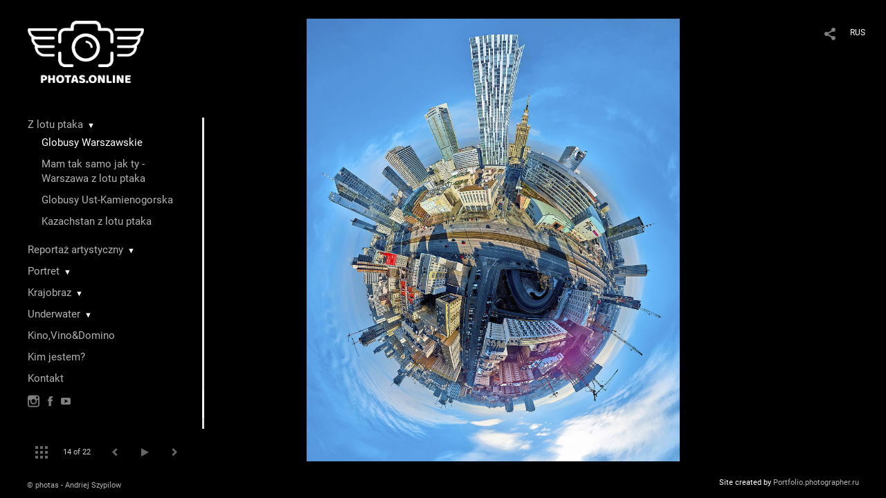

--- FILE ---
content_type: text/html; charset=UTF-8
request_url: https://photas.online/globusy-warszawskie?pic=95643
body_size: 13613
content:
<!DOCTYPE HTML PUBLIC '-//W3C//DTD HTML 4.01 Transitional//EN' 'http://www.w3.org/TR/html4/loose.dtd'>
<html xmlns='http://www.w3.org/1999/xhtml' lang='en' xml:lang='en'>
<head>
	<title>photas - Andriej Szypilow - portfolio fotografa - galeria prac. Globusy Warszawskie. Globus Warszawy #14</title>
	
	<meta name='Keywords' content='портрет, фотография, фотопортрет, купить фото, заказать фото, заказать съемку, портфолио, фотограф, portrait, photography, portrait portrait, buy a photo, order a photo, order a shooting, portfolio, photographer, андрей шипилов, шипилов, andriej szypilow, szypilow, photas, portret, zdjęcia, fotografia, fotograf, fotografik, kupić zdjęcie, zamówić zdjęcie, portret na zamówienie, fotografia portretowa, warszawa, warsaw, globus, poland, panoramic, cityscape, modern, warsaw, urban, skyline, aerial, drone, dron, fotografia lotnicza, fotografia dronowa,' />
	<meta name='Description' content='photas - Andriej Szypilow - portfolio fotografa - galeria prac. Globusy Warszawskie. Globus Warszawy #14. ' />
	<meta http-equiv="content-type" content="text/html; charset=utf-8" />
	<meta name='viewport' content='width=1204' />
	<meta name = 'format-detection' content = 'telephone=no'>
	
	
		<meta property='og:type' content='article'>
		<meta property='og:title' content='photas - Andriej Szypilow - portfolio fotografa - galeria prac. Globusy Warszawskie. Globus Warszawy #14'>
		<meta property='og:description' content='photas - Andriej Szypilow - portfolio fotografa - galeria prac. Globusy Warszawskie. Globus Warszawy #14. '>
		<meta property='og:url' content='https://photas.online/globusy-warszawskie?pic=95643&play=9380'>
		<meta property='og:image' content='/static/upload/portfolio/pics/pictures/95/95643.jpg' />
		<meta property='og:image:width' content='928' />
		<meta property='og:image:height' content='1100' />
		

<!-- Global Site Tag (gtag.js) - Google Analytics -->
<script async src='https://www.googletagmanager.com/gtag/js?id=UA-18272896-3'></script>
<script>
  window.dataLayer = window.dataLayer || [];
  function gtag(){dataLayer.push(arguments);}
  gtag('js', new Date());
  gtag('config', 'UA-18272896-3');
</script>
<!-- Yandex.Metrika counter -->
<script type='text/javascript' >
   (function(m,e,t,r,i,k,a){m[i]=m[i]||function(){(m[i].a=m[i].a||[]).push(arguments)};
   m[i].l=1*new Date();
   for (var j = 0; j < document.scripts.length; j++) {if (document.scripts[j].src === r) { return; }}
   k=e.createElement(t),a=e.getElementsByTagName(t)[0],k.async=1,k.src=r,a.parentNode.insertBefore(k,a)})
   (window, document, 'script', 'https://mc.yandex.ru/metrika/tag.js', 'ym');

   ym(52401382, 'init', {
        clickmap:true,
        trackLinks:true,
        accurateTrackBounce:true
   });
</script>
<noscript><div><img src='https://mc.yandex.ru/watch/52401382' style='position:absolute; left:-9999px;' alt='' /></div></noscript>
<!-- /Yandex.Metrika counter -->

<link REL=STYLESHEET TYPE=text/css href='/static/design/css/reset.css' />
<link REL=STYLESHEET TYPE=text/css href='/static/design/css/portfolio/common.css?rnd=163' />
<link REL=STYLESHEET TYPE=text/css href='/static/design/css/portfolio/computer.css?rnd=163' />



<style>
		.picinfo, 
		.slidetabs > div > .caption, 
		.pswp-gallery .caption .title,
		.pswp-gallery .caption .desc,
		.itemCaptionOpener,
		.item .itemCaption,
		.slidetabsNavigation .nav.info{
			display:none;
		} 
		.pswp-gallery .caption{
		    padding: 5px !important;
		    min-height: auto !important;
		}
	</style><style>
	@font-face {
	    font-family: Roboto;
	    src: 	url('/static/design/Fonts/Sanserif/Roboto/Roboto-Regular.ttf') format('truetype');
	}
	@font-face {
	    font-family: Roboto;
	    font-style: italic;
	    src: 	url('/static/design/Fonts/Sanserif/Roboto/Roboto-Italic.ttf') format('truetype');
	}
	@font-face {
	    font-family: Roboto;
	    font-weight: bold;
	    src: 	url('/static/design/Fonts/Sanserif/Roboto/Roboto-Bold.ttf') format('truetype');
	}
	@font-face {
	    font-family: Roboto;
	    font-weight: bold; 
	    font-style: italic;
	    src: 	url('/static/design/Fonts/Sanserif/Roboto/Roboto-BoldItalic.ttf') format('truetype');
	}
	/*titlefontfamily=Roboto*/
	@font-face {
	    font-family: Roboto;
	    src: 	url('/static/design/Fonts/Sanserif/Roboto/Roboto-Regular.ttf') format('truetype');
	}
	body{
		font-family: Roboto;
	}
	strong, b {
		font-family: Roboto;
		font-weight: bold;
	}
	em, i {
		font-family: Roboto;
		font-style: italic;
	}
	
	header div.title, header div.title a, header div.title span, 
	.menu div.title, .menu div.title a,
	h1.header a.home{
		font-family: Roboto;font-size: 24px; line-height: 1em; color: #FFFFFF;
	}
	h1,
	/*.folderItemsList > div.folder > div.title,*/
	.content > .page h1,
	.content .blog .entryContent h1,
	.content .blog .header h1,
	.content .blog h1,
	.content h1:not(.header),
	.description  h1,
	.content .galleryTitle
{
		font-size: 32px; line-height: 1em; color: #FFFFFF;
	}
	.folderItemsList > div > a.title span{
		font-size: 32px; line-height: 1em; 
	}
	/* h2CSS */
	/*.itemItemsList .scroller > div > a.title span,*/
	.instaWidget .title,
	.blogAnonses .blog > .title,
	.content .blog .waterfall-container .title,
	.description h2,
	h2{
		font-size: 24px; line-height: normal; color: #FFFFFF;
	}
	.blogAnonses .blogItemsList > .item .title {
		font-size: 24px; line-height: normal; color: #FFFFFF;
		font-size: 18px; line-height: 1em;
	}
	
	.itemItemsList .scroller > div > a.title span,
	.instaWidget .title,
	.blogAnonses .blog > .title,
	.content .blog .waterfall-container .title,
	.description h3{
		font-size: 18px; line-height: 1em; 
	}
	.folderContentListMagnum a .poster span{
		font-size: 24px; line-height: normal; 
	}
	body,
	.content .page .description,
	.blog .entryContent .description 
	{
		font-size: 14px; 
		line-height: 1.45;  
	}
	p{
		font-size: 14px; 
		line-height: 1.45;  
		margin: 0 0 1.45em 0;
	}
	.content .blog .header a,
	.content .blog .entryContent .date, 
	.content .blog .waterfall-container .date,
	.page .description .inlinePic .caption, 
	.blog .description .inlinePic .caption
	{
		font-size: 10.5px; line-height: 1.45;  
	}

	
	.instaWidget .title .controls .browse svg path{
		fill:#FFFFFF;
	}
	body{
		background-color: #000000;
		color: #FFFFFF;
	}
	p a, .contact .contacts a, .description a, .feedback a{
		color: #CCCCCC !important;
	}

	#footer,
	#footer a,
	.arrnav,
	.instaWidget .title a,
	.instaWidget .title span,
	.content .blog .header a,
	.content .blog .entryContent .prevnext a,
	.content .blog .waterfall-container .item a,
	.content .blog .waterfall-container .item a .title
	{
		color: #FFFFFF;
	
	}
	body.computer #footer{
		background-color: #000000;
	}

	.series_caption hr{
		border: none;
		margin: 44px auto 44px auto;
		width: 30%;
		border-top: 1px solid #FFFFFF;
		opacity: 0.7;
	}
	.series_caption blockquote,
	.series_caption blockquote p{
		font-size: 19.6px;
		line-height: 24.5px;;
	}

	.content .blog div.tagsCloud,
	.content .blog div.archive{
		background-color: #000000;
		color: #FFFFFF;
	}
	.blog div.tagsCloud .closeTagsCloud::before,
	.blog div.tagsCloud .closeTagsCloud::after,
	.blog div.archive .closeArchive::before,
	.blog div.archive .closeArchive::after{
		background-color: #FFFFFF;
	}
	.content .blog .header a.selectedMonth{
		background-color: #FFFFFF;
		color: #000000;
	}
	a:hover{
		opacity:1;
		color: #FFFFFF;
	}
	#ya_share {
		background-image: url("data:image/svg+xml;utf8,<svg xmlns='http://www.w3.org/2000/svg' width='40' height='40' viewBox='0 0 40 40' fill='none'><path fill-rule='evenodd' clip-rule='evenodd' d='M21 14C21 14.368 21.0662 14.7206 21.1875 15.0464L16.179 17.938C15.6321 17.3603 14.8582 17 14 17C12.3433 17 11 18.3431 11 20C11 21.6569 12.3433 23 14 23C14.7219 23 15.3843 22.745 15.9019 22.3201L21.0798 25.3095C21.0276 25.5312 21 25.7624 21 26C21 27.6569 22.3433 29 24 29C25.6567 29 27 27.6569 27 26C27 24.3431 25.6567 23 24 23C23.3088 23 22.6721 23.2338 22.1648 23.6266L16.9382 20.6089C16.9788 20.4123 17 20.2086 17 20C17 19.9254 16.9973 19.8514 16.9919 19.7782L22.4995 16.5984C22.9409 16.8538 23.4534 17 24 17C25.6567 17 27 15.6569 27 14C27 12.3431 25.6567 11 24 11C22.3433 11 21 12.3431 21 14Z' fill='%23FFFFFF' /></svg>");
	}
	#ya_share:hover {
		border-color: #FFFFFF;
	}
	.switch_language a{
		color: #FFFFFF;
	}
	body.whiteContentBg .switch_language a{
		color: #000000;
	}


	.page .description .inlinePic .caption, 
	.blog .description .inlinePic .caption 	
	{
		color: #FFFFFF;
		opacity: 0.8;
	}	
	.social a{
		height: 24px;
	}
	body.phone .instaWidget .title a b{
		background-image: url("data:image/svg+xml;utf8,<svg width='14' height='24' viewBox='0 0 14 24' fill='none' xmlns='http://www.w3.org/2000/svg'><path fill-rule='evenodd' clip-rule='evenodd' d='M11.2943 5H2.70567C1.21413 5 0 6.21331 0 7.70567V16.2943C0 17.7867 1.21413 19 2.70567 19H11.2943C12.7859 19 14 17.7867 14 16.2943V7.70567C14 6.21331 12.7859 5 11.2943 5ZM12.0703 6.61418L12.3798 6.61254V8.98565L10.0141 8.99306L10.0059 6.61994L12.0703 6.61418ZM5.00203 10.5628C5.44982 9.94215 6.17748 9.53551 6.9998 9.53551C7.82212 9.53551 8.54977 9.94215 8.99756 10.5628C9.28978 10.9678 9.46428 11.4633 9.46428 12C9.46428 13.3582 8.3588 14.4637 6.9998 14.4637C5.64161 14.4637 4.53613 13.3582 4.53613 12C4.53613 11.4633 4.71064 10.9678 5.00203 10.5628ZM12.6364 16.2943C12.6364 17.0343 12.0346 17.6361 11.2946 17.6361H2.70598C1.96597 17.6361 1.36426 17.0343 1.36426 16.2943V10.5628H3.45504C3.27395 11.0073 3.1727 11.4921 3.1727 12C3.1727 14.1105 4.88977 15.8284 7.00031 15.8284C9.11167 15.8284 10.8287 14.1105 10.8287 12C10.8287 11.4921 10.7259 11.0073 10.5464 10.5628H12.6364V16.2943Z' fill='%23FFFFFF'/></svg>");
		background-size: 14px 24px;
		width: 14px;
	}

	/*%23FFFFFF*/

	.social a path{
		fill: #FFFFFF;
	}
	#footer a.portfolioSubscribe:before{
		background-image: url("data:image/svg+xml;utf8,<svg width='24' height='24' viewBox='0 0 24 24' fill='none' xmlns='http://www.w3.org/2000/svg'><path fill-rule='evenodd' clip-rule='evenodd' d='M4 4H20C21.1 4 22 4.9 22 6V18C22 19.1 21.1 20 20 20H4C2.9 20 2 19.1 2 18L2.01 6C2.01 4.9 2.9 4 4 4ZM12 13L20 8V6L12 11L4 6V8L12 13Z' fill='%23FFFFFF'/></svg>");
	}
	header .blogNavButtons a.selectedMonth,
	.content .blog .header a.selectedMonth{
		background-color: #FFFFFF;
		color: #000000;
	}
	header .blogNavButtons a.selectedMonth::before,
	.content .blog .header a.selectedMonth:before {
		background-image: url("data:image/svg+xml;utf8,<svg width='24' height='24' viewBox='0 0 24 24' fill='none' xmlns='http://www.w3.org/2000/svg'><path d='M19 6.41L17.59 5L12 10.59L6.41 5L5 6.41L10.59 12L5 17.59L6.41 19L12 13.41L17.59 19L19 17.59L13.41 12L19 6.41Z' fill='%23000000'/></svg>");
	}
/* 31 Oct 2020 */
	.feedbackButton{
		background-image: url("data:image/svg+xml;utf8,<svg width='20' height='20' viewBox='0 0 20 20' fill='none' xmlns='http://www.w3.org/2000/svg'><path d='M18 0H2C0.9 0 0.0100002 0.9 0.0100002 2L0 20L4 16H18C19.1 16 20 15.1 20 14V2C20 0.9 19.1 0 18 0ZM11 12H9V10H11V12ZM11 8H9V4H11V8Z' fill='%23000000'/></svg>");
		background-size: 20px 20px;
	}


	.content .blog .header,
	.blogAnonses > .blog > .title,
	.blogAnonses .blogItemsList .item,
	.content .blog .waterfall-container .item {
		color: #FFFFFF;
	}

	.blogAnonses > .blog > .title a,
	.blogAnonses .blogItemsList .item a{ /*383*/
		color: #FFFFFF;
	}

	.blog .tagsCloudContent a,
	.blog .waterfall-container .item .tags a,
	.blog .item .tags a,
	.blog .entryContent .tags a{
		background-color: #FFFFFF;
		color: #000000;
	}
	.blog .tagsCloudContent a:hover,
	.blog .waterfall-container .item .tags a:hover,
	.blog .item .tags a:hover,
	.blog .entryContent .tags a:hover{
		background-color: #282828;
		color: #FFFFFF;
	}
	
	
	#footer a,
	.wrapper .menu ul >li >a,
	.wrapper .menu ul >li >ul >li >a{
		color: #FFFFFF;
		opacity:0.7;
	}
	.wrapper .menu ul >li.active >a{
		color: #FFFFFF;
		opacity:1;
	}
	#ya_share:hover,
	.switch_language:hover {
		border-color: #FFFFFF;
	}
	.switch_language a:hover {
		--color: #000000;
	}
	.wrapper .menu ul >li >a:hover,
	.wrapper .menu ul >li >ul >li >a:hover,
	.wrapper .menu ul >li >ul >li:not(.folder) >a.active{
		color: #FFFFFF;
		opacity:1;
	}
	.series_caption a.switcher{
		border-color: #FFFFFF;
	}
	.series_caption a.switcher:before,
	.series_caption a.switcher:after{
		background: #FFFFFF;
	}

	.arrnav span {
		opacity: 0.8;
	}
	.arrnav .nav,
	.arrnav .nav.play {
		background-position: center center !important;
		width: 38px;
		height: 38px;
		border: 1px transparent solid;
	}
	.arrnav .nav:hover{
		border: 1px #FFFFFF solid;
	}
	.arrnav .nav.thumbs{
		background-image: url("data:image/svg+xml;utf8,<svg width='40' height='40' viewBox='0 0 40 40' fill='none' xmlns='http://www.w3.org/2000/svg'><path fill-rule='evenodd' clip-rule='evenodd' d='M11 11H15V15H11V11ZM18 11H22V15H18V11ZM29 11H25V15H29V11ZM11 18H15V22H11V18ZM22 18H18V22H22V18ZM25 18H29V22H25V18ZM15 25H11V29H15V25ZM18 25H22V29H18V25ZM29 25H25V29H29V25Z' fill='%23FFFFFF'/></svg>");
	}
	.arrnav .nav.backward{
		background-image: url("data:image/svg+xml;utf8,<svg width='40' height='40' viewBox='0 0 40 40' fill='none' xmlns='http://www.w3.org/2000/svg'><path fill-rule='evenodd' clip-rule='evenodd' d='M21.6567 14L16 19.6569L21.6567 25.3137L23.6567 23.3137L20 19.6569L23.6567 16L21.6567 14Z' fill='%23FFFFFF'/></svg>");
	}
	.arrnav .nav.play{
		background-image: url("data:image/svg+xml;utf8,<svg width='40' height='40' viewBox='0 0 40 40' fill='none' xmlns='http://www.w3.org/2000/svg'><path fill-rule='evenodd' clip-rule='evenodd' d='M18 15H15V25H18V15ZM24 15H21V25H24V15Z' fill='%23FFFFFF'/></svg>");
	}
	.arrnav .nav.play.pause{
		background-image: url("data:image/svg+xml;utf8,<svg width='40' height='40' viewBox='0 0 40 40' fill='none' xmlns='http://www.w3.org/2000/svg'><path d='M26 20.0001L15 26V14L26 20.0001Z' fill='%23FFFFFF'/></svg>");
	}
	.arrnav .nav.forward{
		background-image: url("data:image/svg+xml;utf8,<svg width='40' height='40' viewBox='0 0 40 40' fill='none' xmlns='http://www.w3.org/2000/svg'><path fill-rule='evenodd' clip-rule='evenodd' d='M16.3433 16L20 19.6569L16.3433 23.3137L18.3433 25.3137L24 19.6569L18.3433 14L16.3433 16Z' fill='%23FFFFFF'/></svg>");
	}
	.arrnav .nav.info{
		background-image: url("data:image/svg+xml;utf8,<svg width='40' height='40' viewBox='0 0 40 40' fill='none' xmlns='http://www.w3.org/2000/svg'><path fill-rule='evenodd' clip-rule='evenodd' d='M22 13H19V16H22V13ZM22 18H19V28H22V18Z' fill='%23FFFFFF'/></svg>");
	}
	.arrnav .nav.info.show{
		border: 1px #FFFFFF solid;
	}
	.series_caption{
		background-color: rgba(76.5, 76.5, 76.5);
		color: #FFFFFF;
	}
	.series_caption a{
		color: #FFFFFF;
	}
	
	.slidetabs div.item > .caption .info{
		background-color: rgba(76.5, 76.5, 76.5, 0.9);
		color: #FFFFFF;
	}
	.slidetabs div.item > .caption .info a{
		color: #FFFFFF;
	}

</style>
		<link rel='stylesheet' href='/static/design/css/atelier-cave-light.css'>
		<script src='//cdnjs.cloudflare.com/ajax/libs/highlight.js/11.6.0/highlight.min.js'></script>
		<script>hljs.initHighlightingOnLoad();</script>
	
</head>
<body class='computer  magnum variant2 hideTitles gallery'>
<a class='scrolltotop' href='#'></a>
<div id='all'>
	<div class='wrapper'>
		<div class='menu'>
			<div class=title><a class=home href=https://photas.online><div class=logo style='background-image: url(https://pics.photographer.ru/portfolio/logo/15893182945f02d1ab2ec611.53290610.png); ' logowidth= logoheight=></div></a></div>
			<div class='ScrollPane'>
				<ul>
		<li class='folder  '>
		<a href=https://photas.online/aerial>Z lotu ptaka</a><span>&#9660;</span>
		<ul class='active '>
			<li class='gallery active'>
				<a class='active' href=https://photas.online/globusy-warszawskie>Globusy Warszawskie</a>
				
			</li>

			<li class='gallery '>
				<a class='' href=https://photas.online/aerial-warszawa>Mam tak samo jak ty - Warszawa z lotu ptaka</a>
				
			</li>

			<li class='gallery '>
				<a class='' href=https://photas.online/globusy-ust-kamenogorska>Globusy Ust-Kamienogorska</a>
				
			</li>

			<li class='gallery '>
				<a class='' href=https://photas.online/qazaqstan-aerial>Kazachstan z lotu ptaka</a>
				
			</li></ul>
	</li><li class='folder  '>
		<a href=https://photas.online/reportage>Reportaż artystyczny</a><span>&#9660;</span>
		<ul class=' '>
			<li class='gallery '>
				<a class='' href=https://photas.online/frun-2023>FRUŃ Freedom Universe - 2023</a>
				
			</li>

			<li class='gallery '>
				<a class='' href=https://photas.online/furda>Koncert zespołu "Furda" w klubie "Piękny Brzeg"</a>
				
			</li>

			<li class='gallery '>
				<a class='' href=https://photas.online/spaceboy-frun2022>Koncert SPACEBOY na Fruń-2022</a>
				
			</li>

			<li class='gallery '>
				<a class='' href=https://photas.online/perfo-zywe-plotno-siemia-2021>Performans "Żywe płótno" na SIEMIA-2021</a>
				
			</li>

			<li class='gallery '>
				<a class='' href=https://photas.online/spaceboy-on-siemia-2021>Koncert SPACEBOY na Festiwalu SIEMIA-2021</a>
				
			</li>

			<li class='gallery '>
				<a class='' href=https://photas.online/organic-festival-2021>Organic Festival - 2021</a>
				
			</li>

			<li class='gallery '>
				<a class='' href=https://photas.online/spaceboy-on-organic-2021>Koncert SPACEBOY na Festiwalu Organic-2021</a>
				
			</li>

			<li class='gallery '>
				<a class='' href=https://photas.online/kyoku-and-essex-on-organic-2021>Koncert KYÖKU i Essex na Festiwalu Organic-2021</a>
				
			</li>

			<li class='gallery '>
				<a class='' href=https://photas.online/wibracje2020>Festiwal Wibracje 4.0 - 2020</a>
				
			</li>

			<li class='gallery '>
				<a class='' href=https://photas.online/zielone-kregi-2020>Szamański Festiwal Rozwoju Świadomości "Zielone Kręgi" - 2020</a>
				
			</li>

			<li class='gallery '>
				<a class='' href=https://photas.online/organic-festival-2020>Organic Festival - 2020</a>
				
			</li>

			<li class='gallery '>
				<a class='' href=https://photas.online/wibracje2019>Festiwal Wibracje 3.0</a>
				
			</li>

			<li class='gallery '>
				<a class='' href=https://photas.online/festiwal-wibracje-2018>Festiwal "Wibracje - 2018"</a>
				
			</li>

			<li class='gallery '>
				<a class='' href=https://photas.online/dharma-festival-2018>Dharma festival 2018</a>
				
			</li>

			<li class='gallery '>
				<a class='' href=https://photas.online/burn-the-map-demontazownia>Zespół "Burn The Map" - reportaż z sesji nagraniowej w "Demontażowni"</a>
				
			</li>

			<li class='gallery '>
				<a class='' href=https://photas.online/burn-the-map-proxima-emergenza-festival>Koncert zespołu "Burn The Map" na Proxima EMERGENZA FESTIVAL</a>
				
			</li>

			<li class='gallery '>
				<a class='' href=https://photas.online/szursure-proceduraperformansu>SzurSure - Procedura Performansu - 28-08-2016</a>
				
			</li></ul>
	</li><li class='folder  '>
		<a href=https://photas.online/portrait>Portret</a><span>&#9660;</span>
		<ul class=' '>
			<li class='gallery '>
				<a class='' href=https://photas.online/patrycja>Krakow Beauty - Patrycja</a>
				
			</li>

			<li class='gallery '>
				<a class='' href=https://photas.online/bartosz>Bartosz</a>
				
			</li>

			<li class='gallery '>
				<a class='' href=https://photas.online/juanita-and-filip>Juanita Pena & Filip Yerbowski</a>
				
			</li>

			<li class='gallery '>
				<a class='' href=https://photas.online/shamanic-love>Szamańska Miłość</a>
				
			</li>

			<li class='gallery '>
				<a class='' href=https://photas.online/kolory-kobiety>Kolory Kobiety</a>
				
			</li>

			<li class='gallery '>
				<a class='' href=https://photas.online/daniel-i-laura>Daniel i Laura</a>
				
			</li>

			<li class='gallery '>
				<a class='' href=https://photas.online/devil-angel-karol>Devil?.. Angel?.. Karol!..</a>
				
			</li>

			<li class='gallery '>
				<a class='' href=https://photas.online/rozgryzajc-lukasza>Rozgryzając Łukasza...</a>
				
			</li>

			<li class='gallery '>
				<a class='' href=https://photas.online/portrait-character>Portret Charakterystyczny</a>
				
			</li>

			<li class='gallery '>
				<a class='' href=https://photas.online/portrait-family>Portrety rodzinne</a>
				
			</li></ul>
	</li><li class='folder  '>
		<a href=https://photas.online/landscape>Krajobraz</a><span>&#9660;</span>
		<ul class=' '>
			<li class='gallery '>
				<a class='' href=https://photas.online/end-of-poland>Na Końcu Świata</a>
				
			</li>

			<li class='gallery '>
				<a class='' href=https://photas.online/mam-tak-samo-jak-ty>Mam tak samo jak Ty</a>
				
			</li>

			<li class='gallery '>
				<a class='' href=https://photas.online/bieszczady>Bieszczady - tu zatrzymuje się czas</a>
				
			</li>

			<li class='gallery '>
				<a class='' href=https://photas.online/wysokie-tatry>Wysokie Tatry</a>
				
			</li>

			<li class='gallery '>
				<a class='' href=https://photas.online/kazachstan>Wschodni Kazachstan</a>
				
			</li>

			<li class='gallery '>
				<a class='' href=https://photas.online/memento-mori>Memento mori</a>
				
			</li></ul>
	</li><li class='folder  '>
		<a href=https://photas.online/underwater>Underwater</a><span>&#9660;</span>
		<ul class=' '>
			<li class='gallery '>
				<a class='' href=https://photas.online/egypt2023>Diving Safari Deep South Egypt 11/2023</a>
				
			</li>

			<li class='gallery '>
				<a class='' href=https://photas.online/vis2023>Zlot Polskich Fotografów Podwodnych na wyspie VIS 10/2023 - Andriej Szypiłow TOP-36</a>
				
			</li></ul>
	</li><li class='gallery  '>
		<a href=https://photas.online/kinovinodomino>Kino,Vino&Domino</a>
		
	</li><li class='bio  '>
		<a href=https://photas.online/about-me-andriej-szypilow>Kim jestem?</a>
		
	</li><li class='contact  '>
		<a href=https://photas.online/kontakt>Kontakt</a>
		
	</li><li class=social><a class=in href='https://www.instagram.com/photas.online/' target=_blank><svg width='17' height='24' viewBox='0 0 17 17' fill='none' xmlns='http://www.w3.org/2000/svg'><path fill-rule='evenodd' clip-rule='evenodd' d='M13.6473 0H3.26935C1.46708 0 0 1.46608 0 3.26935V13.6473C0 15.4506 1.46708 16.9167 3.26935 16.9167H13.6473C15.4496 16.9167 16.9167 15.4506 16.9167 13.6473V3.26935C16.9167 1.46608 15.4496 0 13.6473 0ZM14.5883 1.95023L14.9623 1.94824V4.81576L12.1037 4.82471L12.0938 1.95719L14.5883 1.95023ZM6.04734 6.72177C6.58841 5.97182 7.46767 5.48047 8.4613 5.48047C9.45494 5.48047 10.3342 5.97182 10.8753 6.72177C11.2284 7.21112 11.4392 7.80989 11.4392 8.45839C11.4392 10.0995 10.1034 11.4353 8.4613 11.4353C6.82016 11.4353 5.48438 10.0995 5.48438 8.45839C5.48438 7.80989 5.69524 7.21112 6.04734 6.72177ZM15.2689 13.6473C15.2689 14.5415 14.5418 15.2685 13.6477 15.2685H3.26968C2.37551 15.2685 1.64844 14.5415 1.64844 13.6473V6.72168H4.1748C3.95598 7.25878 3.83364 7.84462 3.83364 8.4583C3.83364 11.0085 5.90844 13.0843 8.45867 13.0843C11.0099 13.0843 13.0847 11.0085 13.0847 8.4583C13.0847 7.84462 12.9604 7.25878 12.7435 6.72168H15.2689V13.6473Z' fill='black'/></svg></a><a class=fb href='https://www.facebook.com/photas.online/' target=_blank><svg width='7'  height='24' viewBox='0 0 7 24' fill='none' xmlns='http://www.w3.org/2000/svg'><path d='M0 0H7V24H0V0Z' fill='white' fill-opacity='0.01'/><path fill-rule='evenodd' clip-rule='evenodd' d='M4.65481 19H1.55097V11.9991H0V9.58685H1.55097V8.1386C1.55097 6.17079 2.42627 5 4.91465 5H6.98578V7.41315H5.69132C4.72262 7.41315 4.65861 7.75025 4.65861 8.37939L4.65434 9.58685H7L6.72546 11.9991H4.65434V19H4.65481Z' fill='#4F4F4F'/></svg></a><a class=yt href='https://www.youtube.com/channel/UCYSci-0jkjAoJSZMGqSHA9g' target=_blank><svg width='14' height='24' viewBox='0 0 14 10' fill='none' xmlns='http://www.w3.org/2000/svg'><path fill-rule='evenodd' clip-rule='evenodd' d='M14 7.54584V2.45416C14 2.45416 14 0 11.415 0H2.58408C2.58408 0 0 0 0 2.45416V7.54584C0 7.54584 0 10 2.58408 10H11.415C11.415 10 14 10 14 7.54584ZM10.4126 5.00712L5.50195 7.74512V2.26827L10.4126 5.00712Z' fill='#4F4F4F'/></svg></a></li></ul>
			</div>
			
	<div class='slidetabsNavigation'>
		<div class='arrnav'>
			<a class='nav thumbs' href='/globusy-warszawskie?show=thumbs'></a>
			<span><b class='currentpicnum'>14</b> of <b>22</b> </span>
			<a class='nav prev backward'></a>
			<a class='nav play pause'></a>
			<a class='nav next forward'></a>
			<a class='nav info'></a>
		</div>
	</div>
		</div>
		<div class='content'>
			<div class='header_buttons'>
				<span class='feedbackButton' rel=lll></span>
				<!-- yashare_block: -->
				<div id='ya_share' class='ya-share2'></div>
				
<div class=switch_language>
	<a href=https://photas.online/globusy-warszawskie?pic=95643&lang=rus title='по-русски'>RUS</a><span class=l1>ENG</span>
</div>
			</div>
			

<div class='slidetabs'>
	<div class='navigation'>
		<div class='lupa'></div>
		
	<div class='browse backward'></div>
	<div class='browse forward'></div>
	</div>
	<div id='cycle-slideshow' 
		data-cycle-speed='500' 
		data-cycle-manual-speed='500' 		
		data-cycle-timeout: '3000'
>
		
	<div rel=1 id=item91020 class='item  photo loading' data-src='/static/upload/portfolio/pics/big/91/91020.jpg'>
		<picture data-sources="&lt;source media='(max-width: 900px)' sizes='100vw' srcset='/static/upload/portfolio/pics/pictures/91/91020.jpg'&gt;
	&lt;source media='(max-width: 1365px)' sizes='100vw' srcset='/static/upload/portfolio/pics/pictures/91/91020.jpg'&gt;
	&lt;source media='(max-width: 1920px)' sizes='100vw' srcset='/static/upload/portfolio/pics/big/91/91020.jpg'&gt;
	&lt;source media='(min-width: 1920px)' sizes='100vw' srcset='/static/upload/portfolio/pics/big/91/91020.jpg'&gt;" >
			<img data-src='/static/upload/portfolio/pics/pictures/91/91020.jpg' src='/static/upload/portfolio/pics/300/91/91020.jpg' style='max-width: 1893px; margin: auto;' alt='' title='photas - Andriej Szypilow - portfolio fotografa - galeria prac. Globusy Warszawskie. Globus Warszawy #1 - PKiN & &quot;Złota 44&quot; (Daniel Libeskind)'>
		</picture>
	</div>
	<div rel=2 id=item91022 class='item  photo loading' data-src='/static/upload/portfolio/pics/big/91/91022.jpg'>
		<picture data-sources="&lt;source media='(max-width: 900px)' sizes='100vw' srcset='/static/upload/portfolio/pics/pictures/91/91022.jpg'&gt;
	&lt;source media='(max-width: 1365px)' sizes='100vw' srcset='/static/upload/portfolio/pics/pictures/91/91022.jpg'&gt;
	&lt;source media='(max-width: 1920px)' sizes='100vw' srcset='/static/upload/portfolio/pics/big/91/91022.jpg'&gt;
	&lt;source media='(min-width: 1920px)' sizes='100vw' srcset='/static/upload/portfolio/pics/big/91/91022.jpg'&gt;" >
			<img data-src='/static/upload/portfolio/pics/pictures/91/91022.jpg' src='/static/upload/portfolio/pics/300/91/91022.jpg' style='max-width: 1590px; margin: auto;' alt='' title='photas - Andriej Szypilow - portfolio fotografa - galeria prac. Globusy Warszawskie. Globus Warszawy #2 - &quot;Rondo 1&quot;'>
		</picture>
	</div>
	<div rel=3 id=item91015 class='item  photo loading' data-src='/static/upload/portfolio/pics/big/91/91015.jpg'>
		<picture data-sources="&lt;source media='(max-width: 900px)' sizes='100vw' srcset='/static/upload/portfolio/pics/pictures/91/91015.jpg'&gt;
	&lt;source media='(max-width: 1365px)' sizes='100vw' srcset='/static/upload/portfolio/pics/pictures/91/91015.jpg'&gt;
	&lt;source media='(max-width: 1920px)' sizes='100vw' srcset='/static/upload/portfolio/pics/big/91/91015.jpg'&gt;
	&lt;source media='(min-width: 1920px)' sizes='100vw' srcset='/static/upload/portfolio/pics/big/91/91015.jpg'&gt;" >
			<img data-src='/static/upload/portfolio/pics/pictures/91/91015.jpg' src='/static/upload/portfolio/pics/300/91/91015.jpg' style='max-width: 1727px; margin: auto;' alt='' title='photas - Andriej Szypilow - portfolio fotografa - galeria prac. Globusy Warszawskie. Globus Warszawy #3 - Flaga na rondzie Zgrupowania AK &quot;Radosław (rondzie &quot;Babka&quot;)'>
		</picture>
	</div>
	<div rel=4 id=item91014 class='item  photo loading' data-src='/static/upload/portfolio/pics/big/91/91014.jpg'>
		<picture data-sources="&lt;source media='(max-width: 900px)' sizes='100vw' srcset='/static/upload/portfolio/pics/pictures/91/91014.jpg'&gt;
	&lt;source media='(max-width: 1365px)' sizes='100vw' srcset='/static/upload/portfolio/pics/pictures/91/91014.jpg'&gt;
	&lt;source media='(max-width: 1920px)' sizes='100vw' srcset='/static/upload/portfolio/pics/big/91/91014.jpg'&gt;
	&lt;source media='(min-width: 1920px)' sizes='100vw' srcset='/static/upload/portfolio/pics/big/91/91014.jpg'&gt;" >
			<img data-src='/static/upload/portfolio/pics/pictures/91/91014.jpg' src='/static/upload/portfolio/pics/300/91/91014.jpg' style='max-width: 1727px; margin: auto;' alt='' title='photas - Andriej Szypilow - portfolio fotografa - galeria prac. Globusy Warszawskie. Globus Warszawy #4 - poranna mgiełka'>
		</picture>
	</div>
	<div rel=5 id=item91016 class='item  photo loading' data-src='/static/upload/portfolio/pics/big/91/91016.jpg'>
		<picture data-sources="&lt;source media='(max-width: 900px)' sizes='100vw' srcset='/static/upload/portfolio/pics/pictures/91/91016.jpg'&gt;
	&lt;source media='(max-width: 1365px)' sizes='100vw' srcset='/static/upload/portfolio/pics/pictures/91/91016.jpg'&gt;
	&lt;source media='(max-width: 1920px)' sizes='100vw' srcset='/static/upload/portfolio/pics/big/91/91016.jpg'&gt;
	&lt;source media='(min-width: 1920px)' sizes='100vw' srcset='/static/upload/portfolio/pics/big/91/91016.jpg'&gt;" >
			<img data-src='/static/upload/portfolio/pics/pictures/91/91016.jpg' src='/static/upload/portfolio/pics/300/91/91016.jpg' style='max-width: 1798px; margin: auto;' alt='' title='photas - Andriej Szypilow - portfolio fotografa - galeria prac. Globusy Warszawskie. Globus Warszawy #5 - PKiN i Park Świętokrzyski'>
		</picture>
	</div>
	<div rel=6 id=item91017 class='item  photo loading' data-src='/static/upload/portfolio/pics/big/91/91017.jpg'>
		<picture data-sources="&lt;source media='(max-width: 900px)' sizes='100vw' srcset='/static/upload/portfolio/pics/pictures/91/91017.jpg'&gt;
	&lt;source media='(max-width: 1365px)' sizes='100vw' srcset='/static/upload/portfolio/pics/pictures/91/91017.jpg'&gt;
	&lt;source media='(max-width: 1920px)' sizes='100vw' srcset='/static/upload/portfolio/pics/big/91/91017.jpg'&gt;
	&lt;source media='(min-width: 1920px)' sizes='100vw' srcset='/static/upload/portfolio/pics/big/91/91017.jpg'&gt;" >
			<img data-src='/static/upload/portfolio/pics/pictures/91/91017.jpg' src='/static/upload/portfolio/pics/300/91/91017.jpg' style='max-width: 1824px; margin: auto;' alt='' title='photas - Andriej Szypilow - portfolio fotografa - galeria prac. Globusy Warszawskie. Globus Warszawy #6'>
		</picture>
	</div>
	<div rel=7 id=item91018 class='item  photo loading' data-src='/static/upload/portfolio/pics/big/91/91018.jpg'>
		<picture data-sources="&lt;source media='(max-width: 900px)' sizes='100vw' srcset='/static/upload/portfolio/pics/pictures/91/91018.jpg'&gt;
	&lt;source media='(max-width: 1365px)' sizes='100vw' srcset='/static/upload/portfolio/pics/pictures/91/91018.jpg'&gt;
	&lt;source media='(max-width: 1920px)' sizes='100vw' srcset='/static/upload/portfolio/pics/big/91/91018.jpg'&gt;
	&lt;source media='(min-width: 1920px)' sizes='100vw' srcset='/static/upload/portfolio/pics/big/91/91018.jpg'&gt;" >
			<img data-src='/static/upload/portfolio/pics/pictures/91/91018.jpg' src='/static/upload/portfolio/pics/300/91/91018.jpg' style='max-width: 1900px; margin: auto;' alt='' title='photas - Andriej Szypilow - portfolio fotografa - galeria prac. Globusy Warszawskie. Globus Warszawy #7'>
		</picture>
	</div>
	<div rel=8 id=item91019 class='item  photo loading' data-src='/static/upload/portfolio/pics/big/91/91019.jpg'>
		<picture data-sources="&lt;source media='(max-width: 900px)' sizes='100vw' srcset='/static/upload/portfolio/pics/pictures/91/91019.jpg'&gt;
	&lt;source media='(max-width: 1365px)' sizes='100vw' srcset='/static/upload/portfolio/pics/pictures/91/91019.jpg'&gt;
	&lt;source media='(max-width: 1920px)' sizes='100vw' srcset='/static/upload/portfolio/pics/big/91/91019.jpg'&gt;
	&lt;source media='(min-width: 1920px)' sizes='100vw' srcset='/static/upload/portfolio/pics/big/91/91019.jpg'&gt;" >
			<img data-src='/static/upload/portfolio/pics/pictures/91/91019.jpg' src='/static/upload/portfolio/pics/300/91/91019.jpg' style='max-width: 1900px; margin: auto;' alt='' title='photas - Andriej Szypilow - portfolio fotografa - galeria prac. Globusy Warszawskie. Globus Warszawy #8'>
		</picture>
	</div>
	<div rel=9 id=item91013 class='item  photo loading' data-src='/static/upload/portfolio/pics/big/91/91013.jpg'>
		<picture data-sources="&lt;source media='(max-width: 900px)' sizes='100vw' srcset='/static/upload/portfolio/pics/pictures/91/91013.jpg'&gt;
	&lt;source media='(max-width: 1365px)' sizes='100vw' srcset='/static/upload/portfolio/pics/pictures/91/91013.jpg'&gt;
	&lt;source media='(max-width: 1920px)' sizes='100vw' srcset='/static/upload/portfolio/pics/big/91/91013.jpg'&gt;
	&lt;source media='(min-width: 1920px)' sizes='100vw' srcset='/static/upload/portfolio/pics/big/91/91013.jpg'&gt;" >
			<img data-src='/static/upload/portfolio/pics/pictures/91/91013.jpg' src='/static/upload/portfolio/pics/300/91/91013.jpg' style='max-width: 1900px; margin: auto;' alt='' title='photas - Andriej Szypilow - portfolio fotografa - galeria prac. Globusy Warszawskie. Globus Warszawy #9'>
		</picture>
	</div>
	<div rel=10 id=item91023 class='item  photo loading' data-src='/static/upload/portfolio/pics/big/91/91023.jpg'>
		<picture data-sources="&lt;source media='(max-width: 900px)' sizes='100vw' srcset='/static/upload/portfolio/pics/pictures/91/91023.jpg'&gt;
	&lt;source media='(max-width: 1365px)' sizes='100vw' srcset='/static/upload/portfolio/pics/pictures/91/91023.jpg'&gt;
	&lt;source media='(max-width: 1920px)' sizes='100vw' srcset='/static/upload/portfolio/pics/big/91/91023.jpg'&gt;
	&lt;source media='(min-width: 1920px)' sizes='100vw' srcset='/static/upload/portfolio/pics/big/91/91023.jpg'&gt;" >
			<img data-src='/static/upload/portfolio/pics/pictures/91/91023.jpg' src='/static/upload/portfolio/pics/300/91/91023.jpg' style='max-width: 1900px; margin: auto;' alt='' title='photas - Andriej Szypilow - portfolio fotografa - galeria prac. Globusy Warszawskie. Globus Warszawy #10'>
		</picture>
	</div>
	<div rel=11 id=item91021 class='item  photo loading' data-src='/static/upload/portfolio/pics/big/91/91021.jpg'>
		<picture data-sources="&lt;source media='(max-width: 900px)' sizes='100vw' srcset='/static/upload/portfolio/pics/pictures/91/91021.jpg'&gt;
	&lt;source media='(max-width: 1365px)' sizes='100vw' srcset='/static/upload/portfolio/pics/pictures/91/91021.jpg'&gt;
	&lt;source media='(max-width: 1920px)' sizes='100vw' srcset='/static/upload/portfolio/pics/big/91/91021.jpg'&gt;
	&lt;source media='(min-width: 1920px)' sizes='100vw' srcset='/static/upload/portfolio/pics/big/91/91021.jpg'&gt;" >
			<img data-src='/static/upload/portfolio/pics/pictures/91/91021.jpg' src='/static/upload/portfolio/pics/300/91/91021.jpg' style='max-width: 2389px; margin: auto;' alt='' title='photas - Andriej Szypilow - portfolio fotografa - galeria prac. Globusy Warszawskie. Globus Warszawy #11'>
		</picture>
	</div>
	<div rel=12 id=item95164 class='item  photo loading' data-src='/static/upload/portfolio/pics/big/95/95164.jpg'>
		<picture data-sources="&lt;source media='(max-width: 900px)' sizes='100vw' srcset='/static/upload/portfolio/pics/pictures/95/95164.jpg'&gt;
	&lt;source media='(max-width: 1365px)' sizes='100vw' srcset='/static/upload/portfolio/pics/pictures/95/95164.jpg'&gt;
	&lt;source media='(max-width: 1920px)' sizes='100vw' srcset='/static/upload/portfolio/pics/big/95/95164.jpg'&gt;
	&lt;source media='(min-width: 1920px)' sizes='100vw' srcset='/static/upload/portfolio/pics/big/95/95164.jpg'&gt;" >
			<img data-src='/static/upload/portfolio/pics/pictures/95/95164.jpg' src='/static/upload/portfolio/pics/300/95/95164.jpg' style='max-width: 1900px; margin: auto;' alt='' title='photas - Andriej Szypilow - portfolio fotografa - galeria prac. Globusy Warszawskie. Globus Warszawy #12'>
		</picture>
	</div>
	<div rel=13 id=item95642 class='item  photo loading' data-src='/static/upload/portfolio/pics/big/95/95642.jpg'>
		<picture data-sources="&lt;source media='(max-width: 900px)' sizes='100vw' srcset='/static/upload/portfolio/pics/pictures/95/95642.jpg'&gt;
	&lt;source media='(max-width: 1365px)' sizes='100vw' srcset='/static/upload/portfolio/pics/pictures/95/95642.jpg'&gt;
	&lt;source media='(max-width: 1920px)' sizes='100vw' srcset='/static/upload/portfolio/pics/big/95/95642.jpg'&gt;
	&lt;source media='(min-width: 1920px)' sizes='100vw' srcset='/static/upload/portfolio/pics/big/95/95642.jpg'&gt;" >
			<img data-src='/static/upload/portfolio/pics/pictures/95/95642.jpg' src='/static/upload/portfolio/pics/300/95/95642.jpg' style='max-width: 1900px; margin: auto;' alt='' title='photas - Andriej Szypilow - portfolio fotografa - galeria prac. Globusy Warszawskie. Globus Warszawy #13'>
		</picture>
	</div>
	<div rel=14 id=item95643 class='item  photo loading' data-src='/static/upload/portfolio/pics/big/95/95643.jpg'>
		<picture data-sources="&lt;source media='(max-width: 900px)' sizes='100vw' srcset='/static/upload/portfolio/pics/pictures/95/95643.jpg'&gt;
	&lt;source media='(max-width: 1365px)' sizes='100vw' srcset='/static/upload/portfolio/pics/pictures/95/95643.jpg'&gt;
	&lt;source media='(max-width: 1920px)' sizes='100vw' srcset='/static/upload/portfolio/pics/big/95/95643.jpg'&gt;
	&lt;source media='(min-width: 1920px)' sizes='100vw' srcset='/static/upload/portfolio/pics/big/95/95643.jpg'&gt;" >
			<img data-src='/static/upload/portfolio/pics/pictures/95/95643.jpg' src='/static/upload/portfolio/pics/300/95/95643.jpg' style='max-width: 1603px; margin: auto;' alt='' title='photas - Andriej Szypilow - portfolio fotografa - galeria prac. Globusy Warszawskie. Globus Warszawy #14'>
		</picture>
	</div>
	<div rel=15 id=item95644 class='item  photo loading' data-src='/static/upload/portfolio/pics/big/95/95644.jpg'>
		<picture data-sources="&lt;source media='(max-width: 900px)' sizes='100vw' srcset='/static/upload/portfolio/pics/pictures/95/95644.jpg'&gt;
	&lt;source media='(max-width: 1365px)' sizes='100vw' srcset='/static/upload/portfolio/pics/pictures/95/95644.jpg'&gt;
	&lt;source media='(max-width: 1920px)' sizes='100vw' srcset='/static/upload/portfolio/pics/big/95/95644.jpg'&gt;
	&lt;source media='(min-width: 1920px)' sizes='100vw' srcset='/static/upload/portfolio/pics/big/95/95644.jpg'&gt;" >
			<img data-src='/static/upload/portfolio/pics/pictures/95/95644.jpg' src='/static/upload/portfolio/pics/300/95/95644.jpg' style='max-width: 1900px; margin: auto;' alt='' title='photas - Andriej Szypilow - portfolio fotografa - galeria prac. Globusy Warszawskie. Globus Warszawy #15'>
		</picture>
	</div>
	<div rel=16 id=item130574 class='item  photo loading' data-src='/static/upload/portfolio/pics/big/130/130574.jpg'>
		<picture data-sources="&lt;source media='(max-width: 900px)' sizes='100vw' srcset='/static/upload/portfolio/pics/pictures/130/130574.jpg'&gt;
	&lt;source media='(max-width: 1365px)' sizes='100vw' srcset='/static/upload/portfolio/pics/pictures/130/130574.jpg'&gt;
	&lt;source media='(max-width: 1920px)' sizes='100vw' srcset='/static/upload/portfolio/pics/big/130/130574.jpg'&gt;
	&lt;source media='(min-width: 1920px)' sizes='100vw' srcset='/static/upload/portfolio/pics/big/130/130574.jpg'&gt;" >
			<img data-src='/static/upload/portfolio/pics/pictures/130/130574.jpg' src='/static/upload/portfolio/pics/300/130/130574.jpg' style='max-width: 1900px; margin: auto;' alt='' title='photas - Andriej Szypilow - portfolio fotografa - galeria prac. Globusy Warszawskie. Globus Warszawy #16'>
		</picture>
	</div>
	<div rel=17 id=item130573 class='item  photo loading' data-src='/static/upload/portfolio/pics/big/130/130573.jpg'>
		<picture data-sources="&lt;source media='(max-width: 900px)' sizes='100vw' srcset='/static/upload/portfolio/pics/pictures/130/130573.jpg'&gt;
	&lt;source media='(max-width: 1365px)' sizes='100vw' srcset='/static/upload/portfolio/pics/pictures/130/130573.jpg'&gt;
	&lt;source media='(max-width: 1920px)' sizes='100vw' srcset='/static/upload/portfolio/pics/big/130/130573.jpg'&gt;
	&lt;source media='(min-width: 1920px)' sizes='100vw' srcset='/static/upload/portfolio/pics/big/130/130573.jpg'&gt;" >
			<img data-src='/static/upload/portfolio/pics/pictures/130/130573.jpg' src='/static/upload/portfolio/pics/300/130/130573.jpg' style='max-width: 1900px; margin: auto;' alt='' title='photas - Andriej Szypilow - portfolio fotografa - galeria prac. Globusy Warszawskie. Globus Warszawy #17'>
		</picture>
	</div>
	<div rel=18 id=item130572 class='item  photo loading' data-src='/static/upload/portfolio/pics/big/130/130572.jpg'>
		<picture data-sources="&lt;source media='(max-width: 900px)' sizes='100vw' srcset='/static/upload/portfolio/pics/pictures/130/130572.jpg'&gt;
	&lt;source media='(max-width: 1365px)' sizes='100vw' srcset='/static/upload/portfolio/pics/pictures/130/130572.jpg'&gt;
	&lt;source media='(max-width: 1920px)' sizes='100vw' srcset='/static/upload/portfolio/pics/big/130/130572.jpg'&gt;
	&lt;source media='(min-width: 1920px)' sizes='100vw' srcset='/static/upload/portfolio/pics/big/130/130572.jpg'&gt;" >
			<img data-src='/static/upload/portfolio/pics/pictures/130/130572.jpg' src='/static/upload/portfolio/pics/300/130/130572.jpg' style='max-width: 1900px; margin: auto;' alt='' title='photas - Andriej Szypilow - portfolio fotografa - galeria prac. Globusy Warszawskie. Globus Warszawy #18'>
		</picture>
	</div>
	<div rel=19 id=item130575 class='item  photo loading' data-src='/static/upload/portfolio/pics/big/130/130575.jpg'>
		<picture data-sources="&lt;source media='(max-width: 900px)' sizes='100vw' srcset='/static/upload/portfolio/pics/pictures/130/130575.jpg'&gt;
	&lt;source media='(max-width: 1365px)' sizes='100vw' srcset='/static/upload/portfolio/pics/pictures/130/130575.jpg'&gt;
	&lt;source media='(max-width: 1920px)' sizes='100vw' srcset='/static/upload/portfolio/pics/big/130/130575.jpg'&gt;
	&lt;source media='(min-width: 1920px)' sizes='100vw' srcset='/static/upload/portfolio/pics/big/130/130575.jpg'&gt;" >
			<img data-src='/static/upload/portfolio/pics/pictures/130/130575.jpg' src='/static/upload/portfolio/pics/300/130/130575.jpg' style='max-width: 1900px; margin: auto;' alt='' title='photas - Andriej Szypilow - portfolio fotografa - galeria prac. Globusy Warszawskie. Globus Warszawy #19'>
		</picture>
	</div>
	<div rel=20 id=item173486 class='item  photo loading' data-src='/static/upload/portfolio/pics/big/173/173486.jpg'>
		<picture data-sources="&lt;source media='(max-width: 900px)' sizes='100vw' srcset='/static/upload/portfolio/pics/pictures/173/173486.jpg'&gt;
	&lt;source media='(max-width: 1365px)' sizes='100vw' srcset='/static/upload/portfolio/pics/pictures/173/173486.jpg'&gt;
	&lt;source media='(max-width: 1920px)' sizes='100vw' srcset='/static/upload/portfolio/pics/big/173/173486.jpg'&gt;
	&lt;source media='(min-width: 1920px)' sizes='100vw' srcset='/static/upload/portfolio/pics/big/173/173486.jpg'&gt;" >
			<img data-src='/static/upload/portfolio/pics/pictures/173/173486.jpg' src='/static/upload/portfolio/pics/300/173/173486.jpg' style='max-width: 1900px; margin: auto;' alt='' title='photas - Andriej Szypilow - portfolio fotografa - galeria prac. Globusy Warszawskie. Globus Warszawy #20'>
		</picture>
	</div>
	<div rel=21 id=item173489 class='item  photo loading' data-src='/static/upload/portfolio/pics/big/173/173489.jpg'>
		<picture data-sources="&lt;source media='(max-width: 900px)' sizes='100vw' srcset='/static/upload/portfolio/pics/pictures/173/173489.jpg'&gt;
	&lt;source media='(max-width: 1365px)' sizes='100vw' srcset='/static/upload/portfolio/pics/pictures/173/173489.jpg'&gt;
	&lt;source media='(max-width: 1920px)' sizes='100vw' srcset='/static/upload/portfolio/pics/big/173/173489.jpg'&gt;
	&lt;source media='(min-width: 1920px)' sizes='100vw' srcset='/static/upload/portfolio/pics/big/173/173489.jpg'&gt;" >
			<img data-src='/static/upload/portfolio/pics/pictures/173/173489.jpg' src='/static/upload/portfolio/pics/300/173/173489.jpg' style='max-width: 1774px; margin: auto;' alt='' title='photas - Andriej Szypilow - portfolio fotografa - galeria prac. Globusy Warszawskie. Globus Warszawy #21'>
		</picture>
	</div>
	<div rel=22 id=item173488 class='item  photo loading' data-src='/static/upload/portfolio/pics/big/173/173488.jpg'>
		<picture data-sources="&lt;source media='(max-width: 900px)' sizes='100vw' srcset='/static/upload/portfolio/pics/pictures/173/173488.jpg'&gt;
	&lt;source media='(max-width: 1365px)' sizes='100vw' srcset='/static/upload/portfolio/pics/pictures/173/173488.jpg'&gt;
	&lt;source media='(max-width: 1920px)' sizes='100vw' srcset='/static/upload/portfolio/pics/big/173/173488.jpg'&gt;
	&lt;source media='(min-width: 1920px)' sizes='100vw' srcset='/static/upload/portfolio/pics/big/173/173488.jpg'&gt;" >
			<img data-src='/static/upload/portfolio/pics/pictures/173/173488.jpg' src='/static/upload/portfolio/pics/300/173/173488.jpg' style='max-width: 1900px; margin: auto;' alt='' title='photas - Andriej Szypilow - portfolio fotografa - galeria prac. Globusy Warszawskie. Globus Warszawy #22'>
		</picture>
	</div>
	</div>
</div>
<div class='loading'><div class='percent'></div></div>
<div class='captionInfoSwitcher'></div>

 
			<a class=closeFullscreen href=#></a>
		</div>
	</div>
</div>
	
<div id='footer'>
	<div class=right>Site created by <a href='https://www.photographer.ru/portfolio/'> Portfolio.photographer.ru </a></div>
	<div class=left>
		<a href=https://photas.online>&copy; photas - Andriej Szypilow</a>
		<iframe class=iframer src='https://www.photographer.ru/portfolio/iframer.htm?login=andrey-shipilov'></iframe>
	</div>
	<div class=center></div>
</div>


<div id='dbgdiv'></div>

	<div class=feedbackHelper></div>	
	<div class=feedbackOverlay><iframe></iframe><a class='closeFeedbackOverlay' href='#'></a></div>	
		



	<script type='text/javascript' src='/static/design/js/jquery11.1.min.js'></script>
<!-- jquerytools doesn't seem to be needed here-->
	<script type='text/javascript' src='/static/design/js/patched/scrollable.js'></script>


<script type=text/javascript>
var htmlrootpath='';
var language='';


var user_agent='browser';


</script>
<script type='text/javascript' src='/static/design/js/jquery.mousewheel.js'></script>
<script type='text/javascript' src='/static/design/js/portfolio/common.js?rnd=61'></script>
<script type='text/javascript' src='/static/design/js/jquery.jscrollpane.min.js'></script>
<script type='text/javascript' src='/static/design/js/portfolio/computer.js?rnd=61'></script>


<script type='text/javascript'>
		var htmlrootpath='';
		
//			var ServerName = window.location.hostname.replace('.ru', '').replace('.com', '').split('.').pop();
//			if(ServerName!='photographer') window.location='htt' + 'p://www.phot' + 'ographer.ru';
		
	</script><script>
	var user_pro=parseInt('');
</script>
<link REL=STYLESHEET TYPE=text/css href='/static/design/css/portfolio/iframeItemFeedback.css?rnd=163' />
<script type='text/javascript' src='/static/design/js/nonstop/jquery.touchwipe.1.1.1.js?rnd=4'></script>
<script type='text/javascript' src='/static/design/js/jquery.cycle2.min.js'></script>
<script type=text/javascript>
	var currentPic;
	var thisBaseUrl = 'https://photas.online/globusy-warszawskie';
	
var ratios = {};var widths = {};var heights = {}; var picIds = {}; var missedPics = {}; 
	
widths['item91020'] = 1096;
heights['item91020'] = 1100;
ratios['item91020'] = 1100/1096;
picIds[0] = 91020;

widths['item91022'] = 921;
heights['item91022'] = 1100;
ratios['item91022'] = 1100/921;
picIds[1] = 91022;

widths['item91015'] = 1000;
heights['item91015'] = 1100;
ratios['item91015'] = 1100/1000;
picIds[2] = 91015;

widths['item91014'] = 1000;
heights['item91014'] = 1100;
ratios['item91014'] = 1100/1000;
picIds[3] = 91014;

widths['item91016'] = 1041;
heights['item91016'] = 1100;
ratios['item91016'] = 1100/1041;
picIds[4] = 91016;

widths['item91017'] = 1056;
heights['item91017'] = 1100;
ratios['item91017'] = 1100/1056;
picIds[5] = 91017;

widths['item91018'] = 1100;
heights['item91018'] = 1100;
ratios['item91018'] = 1100/1100;
picIds[6] = 91018;

widths['item91019'] = 1100;
heights['item91019'] = 1100;
ratios['item91019'] = 1100/1100;
picIds[7] = 91019;

widths['item91013'] = 1100;
heights['item91013'] = 1100;
ratios['item91013'] = 1100/1100;
picIds[8] = 91013;

widths['item91023'] = 1100;
heights['item91023'] = 1100;
ratios['item91023'] = 1100/1100;
picIds[9] = 91023;

widths['item91021'] = 1383;
heights['item91021'] = 1100;
ratios['item91021'] = 1100/1383;
picIds[10] = 91021;

widths['item95164'] = 1100;
heights['item95164'] = 1100;
ratios['item95164'] = 1100/1100;
picIds[11] = 95164;

widths['item95642'] = 1100;
heights['item95642'] = 1100;
ratios['item95642'] = 1100/1100;
picIds[12] = 95642;

widths['item95643'] = 928;
heights['item95643'] = 1100;
ratios['item95643'] = 1100/928;
picIds[13] = 95643;

widths['item95644'] = 1100;
heights['item95644'] = 1100;
ratios['item95644'] = 1100/1100;
picIds[14] = 95644;

widths['item130574'] = 1100;
heights['item130574'] = 1100;
ratios['item130574'] = 1100/1100;
picIds[15] = 130574;

widths['item130573'] = 1100;
heights['item130573'] = 1100;
ratios['item130573'] = 1100/1100;
picIds[16] = 130573;

widths['item130572'] = 1100;
heights['item130572'] = 1100;
ratios['item130572'] = 1100/1100;
picIds[17] = 130572;

widths['item130575'] = 1100;
heights['item130575'] = 1100;
ratios['item130575'] = 1100/1100;
picIds[18] = 130575;

widths['item173486'] = 1100;
heights['item173486'] = 1100;
ratios['item173486'] = 1100/1100;
picIds[19] = 173486;

widths['item173489'] = 1027;
heights['item173489'] = 1100;
ratios['item173489'] = 1100/1027;
picIds[20] = 173489;

widths['item173488'] = 1100;
heights['item173488'] = 1100;
ratios['item173488'] = 1100/1100;
picIds[21] = 173488;

</script>
<style>
.kuku,
	body.hidemenu:not(.customBgColor),
	body.hidemenu:not(.customBgColor) .wrapper .content,
	body.hidemenu:not(.customBgColor) .wrapper .slidetabs {
		background-color: ;
	}
</style>

	

	<script type='text/javascript'>
		$(function() {
			var ajustSlideshowSized=0;

			function ajustSlideshowSize(){
				menuHeight=$(window).height()-90 - $('.menu div.title').height() - 40 - 40;
				$('.menu .ScrollPane').css({ height: menuHeight});
				jScrollPaneApi.reinitialise();
			};	
			$('.menu .ScrollPane').jScrollPane({
					showArrows: true
				}
			);
			var jScrollPaneApi = $('.menu .ScrollPane').data('jsp');
			
		
			

		$('.feedbackButton').on('click tap', function(){
			var url=$(this).attr('data-url');
			var item=$(this).attr('data-item');
			var pic=$(this).attr('data-pic');
			$('body').addClass('feedbackOpen');
			$('.feedbackOverlay iframe').attr('src', 'https://www.photographer.ru/nonstop/portfolio/iframeItemFeedback.htm?login=andrey-shipilov&language=1&url='+encodeURIComponent(url) + '&item=' + item + '&pic=' + pic);
			return false;
		});
		$('.feedbackHelper, .closeFeedbackOverlay').on('click tap', function(){
			$('.feedbackHelper, .feedbackOverlay').animate({opacity: 0}, 500, function(){
				$('body').removeClass('feedbackOpen');
				$(this).css({opacity: ''});
				$('.feedbackOverlay iframe').attr('src', '');
			})
			return false;
		});
	

			$('.feedbackButton').attr('data-url', 'https://photas.online/globusy-warszawskie?pic=95643#14').attr('data-item', '9380').attr('data-pic', '95643');
		

	var containerWidth;
	var containerHeight;
	var initialIndex=13;

	var picsnum=22;
	var picsloaded = 0;
	var playThisVideo;

	if(window.location.hash) {
		var hash = parseInt(window.location.hash.substring(1)); //Puts hash in variable, and removes the # character
		if(hash>0){
			$('.currentpicnum').html(hash);
			currentPic = picIds[hash-1];
	
			var ogurl = AddURLPar('https://photas.online/globusy-warszawskie?pic=95643', 'play', '9380');
			ogurl = AddURLPar(ogurl, 'item', '');
			ogurl = AddURLPar(ogurl, 'pic', currentPic);
	
			$("meta[property='og\:url']").attr('content', ogurl);
			$('.feedbackButton').attr('data-url', ogurl).attr('data-pic', currentPic);

			var ogimage='https://photas.online' + $('#item'+currentPic).attr('data-src');
			YaShare.updateContent({url: ogurl, image: ogimage, description: $('#item'+currentPic+' picture img').attr('title')}) //, description: 'kuku'

			var startingSlide = hash-1;
			if( $('.item[rel='+hash+']').is('.video')){
				playThisVideo=hash;
			}
		} else {
			var startingSlide = 13;
		}
	} else {
		var startingSlide = 13;
	}

	revealPictures(startingSlide);

	function revealPictures(curSlide){
		var slides = {};
		for(i=-2; i<=2; i++){
			s=curSlide+i+1;
			if(s<1) s=picsnum+i+1;
			if(s>(picsnum)) s=s-(picsnum)+1;
			slides[i+2]=s;
		}
		revealPic(slides[2]); revealPic(slides[3]); revealPic(slides[1]); revealPic(slides[4]); revealPic(slides[0]);
	}

	$('.item picture img').on('load', function(){
		if($(this).parents('.item').is('.reveal')){
			if($(this)[0].complete){
				$(this).parents('.item').removeClass('loading').removeClass('reveal');
				ajustCaption($(this).parents('.item'));
				//console.log($('.item.loading').length)
			}
		}
	});

	function revealPic(slide){
		var tmpImgLoaded = function(item, img, src) {
			img.attr('src', src).trigger('load');
		}
		var item = $('.slidetabs .item[rel='+slide+']'); 
		if(item.is('.photo.loading') ){
			item.addClass('reveal');
			var img = item.find('img');
			var picture = item.find('picture');
			var src=img.attr('data-src');
			var sources=picture.attr('data-sources');
			if(src!=undefined){
				//console.log('reveal src=', src, ', sources=', sources, img);
	
			    var tmpImg = new Image();
		        tmpImg.onload = tmpImgLoaded(item, img, src);
				tmpImg.src = src;
	
	
				
				img.removeAttr('data-src');
				$( sources ).prependTo( picture );
				picture.removeAttr('data-sources');
			}
		}
	}



	function ajustSlideShowNavs(){
		setTimeout(function() { 
			var currentItemCaption=$('#cycle-slideshow .cycle-slide-active .caption' );
			var slidetabsHeight = $('.slidetabs').outerHeight();
			var height =slidetabsHeight;
			if(currentItemCaption.length){
				var h = currentItemCaption.outerHeight();
				var b = parseFloat(currentItemCaption.css('bottom'));
				bottom = h + b;
				height = slidetabsHeight - h -b;
			}  
			$('.slidetabs .navigation').animate({height: height})
		}, 250);
	}
$('#cycle-slideshow .cycle-slide-active .caption' ).outerHeight();

	$('#cycle-slideshow').on('cycle-post-initialize', function( event, opts ) {
		var currentItem=$('#cycle-slideshow .cycle-slide-active' );
		if(currentItem.is('.video')){
			$('.lupa').hide();
		} else {
			$('.lupa').show();
		}
		ajustSlideShowNavs()
		if(playThisVideo){
			setTimeout(function() { 
				$('.slidetabs div.item.cycle-slide-active .playButton').click();
			}, 1000);
		}
	});
	$('#cycle-slideshow').cycle({
		paused: true,
		slides: '>div.item',
		log: false,
		pagerTemplate: '',
    	fx: 'fade',
    	timeout: '3000',
    	prev: '.backward',
    	next: '.forward',
    	startingSlide: startingSlide
	});






	function getRenderedSize(cWidth, cHeight, width, height){
	  var oRatio = width / height,
	      cRatio = cWidth / cHeight;
	  return function() {
	    if (oRatio > cRatio) {
	      this.width = cWidth;
	      this.height = cWidth / oRatio;
	    } else {
	      this.width = cHeight * oRatio;
	      this.height = cHeight;
	    }      
	    return this;
	  }.call({});
	}
	function getImgSizeInfo(obj) {
		var img=obj.get(0);
		return getRenderedSize(
	                         img.width,
	                         img.height,
	                         img.naturalWidth,
	                         img.naturalHeight);
	}


	function ajustSlideshowSize(){
		console.log('ajustSlideshowSize...' );
		if($('body').is('.hidemenu')){
			containerWidth=$(window).width();
			containerHeight=$(window).height();
		} else {
			containerWidth=$('.wrapper .content').width()-125;
			console.log('containerWidth=' , containerWidth);
			containerHeight=$(window).height()-80;
			console.log('containerHeight=' , containerHeight);
		}

		menuHeight=$(window).height()-90 - $('.menu div.title').height() - 40 - 40;
		$('.slidetabs, .slidetabs>div>div.item').css({width: containerWidth, height: containerHeight});
		$('.slidetabs .navigation > div').css({height: containerHeight});
		$('.menu .ScrollPane').css({ height: menuHeight});
		
		$('.slidetabsNavigation').css({ bottom: 'auto', top: $('.menu').height()+44, position: 'absolute', 'z-index': 1000 });
		
		$('div.slidetabs  div.item').each(function(){
			ajustCaption($(this));
		})
		
		if (typeof jScrollPaneApi !== 'undefined') {
			ajustSlideshowSized=true;
			jScrollPaneApi.reinitialise();
		}
	}
	
	function ajustCaption(item){
		var itemId=item.attr('id');
		//var ratio=ratios[itemId];


		if(item.is('.photo')){
			var getImgSizes = getImgSizeInfo(item.find('picture img'));
			var cBottom=(containerHeight-getImgSizes.height)/2;
			var cLeft  =(containerWidth-getImgSizes.width)/2;
			item.find('.info').css({width: getImgSizes.width});
			//console.log('ajustCaption! width=', getImgSizes.width);
		} else {
			var playerWidth = item.find('.player').outerWidth();
			var playerHeight = item.find('.player').outerHeight();
			var browseTop=(containerHeight-playerHeight)/2;
			
			var cBottom=(containerHeight-playerHeight)/2;
			var cLeft  =(containerWidth-playerWidth)/2;
		}
		if(cBottom<0) cBottom=0;
		//console.log('cBottom=' , cBottom, ', cLeft=' , cLeft);
		item.find('.caption').css({bottom: cBottom+'px', left: cLeft+'px'});


	}

	$(window).resize(function () {
	    waitForFinalEvent(function(){
			ajustSlideshowSize();
	    }, 200, 'resizerecalc');
	});


	$( '#cycle-slideshow' ).on( 'cycle-after', function( event, opts ) {
		$('.currentpicnum').html(opts.slideNum);
		currentPic = picIds[opts.slideNum-1];
		//console.log('currentPic=', currentPic);
		revealPictures(opts.slideNum-1);
		window.location.hash='#'+(opts.slideNum);
		var currentItem=$('#cycle-slideshow .cycle-slide-active' );
		if(currentItem.is('.video')){
			$('.lupa').hide();
		} else {
			$('.lupa').show();
		}
		$('.slidetabs .item').removeClass('playing');
		$('.slidetabs').removeClass('playingVideo');

		$('.slidetabs .item .player iframe').remove();	

		var ogurl = AddURLPar('https://photas.online/globusy-warszawskie?pic=95643', 'play', '9380');
		ogurl = AddURLPar(ogurl, 'item', '');
		ogurl = AddURLPar(ogurl, 'pic', currentPic);
		$("meta[property='og\:url']").attr('content', ogurl);
		var ogimage= $('#item'+currentPic).attr('data-src'); //'https://photas.online' +

		YaShare.updateContent({url: ogurl, image: ogimage}) //, description: 'kuku'

		var currentItemTitle=$('#item'+currentPic+' .caption .name').text();
		if(currentItemTitle!=''){
			$('.nav.info.show, .captionInfoSwitcher').show();
		}else{
			$('.nav.info.show, .captionInfoSwitcher').hide();
		}

		//var currentTitle = 'Andriej Szypiłow - portfolio fotografa. Portfolio. ' + $('#item'+currentPic+' .caption .name').text();
		var currentTitle = $('#item'+currentPic+' picture img').attr('title');

			$("meta[property='og\:title']").attr('content', currentTitle);
		$('title').text(currentTitle);
		YaShare.updateContent({description: currentTitle});

		var currentDescription = $('#item'+currentPic+' .caption .description').text() + ' ';
			$('meta[name=Description]').attr('content', currentDescription);

		//$('.feedbackButton').attr('data-url', 'https://photas.online/globusy-warszawskie?pic=95643#'+opts.slideNum).attr('data-item', '9380').attr('data-pic', currentPic);
		$('.feedbackButton').attr('data-url', ogurl).attr('data-item', '9380').attr('data-pic', currentPic);
		ajustSlideShowNavs();
	});

	$('.arrnav .nav.info, .captionInfoSwitcher').click(function(){
		$('.slidetabs .caption .info').toggleClass('show'); 
		$('.lupa').toggleClass('hidden'); //.browse, 
		$(this).toggleClass('show'); 
		return false; 
	})
	$('.arrnav .nav.info, .captionInfoSwitcher').hover(
		function(){
			$('body').addClass('showCaptionInfo'); 
		},
		function(){
			$('body').removeClass('showCaptionInfo'); 
		}
	)
	$('.slidetabs .caption .info .close').click(function(){
		$('.slidetabs  .caption .info').removeClass('show'); 
		$('.lupa').toggleClass('hidden'); 
		$('.arrnav .nav.info').removeClass('show'); 
		return false; 
	})

	
	function stopShow(){
		$('#cycle-slideshow').cycle('pause');
		$('.arrnav .nav.play').addClass('pause');
	}
	$('#ya_share').on('click', function(){
		stopShow()
	})	
	$('.arrnav .nav.play').click(function(){
		if($(this).is('.pause')){
			$('#cycle-slideshow').cycle('resume');
			$(this).removeClass('pause')
		} else {
			stopShow();
		}
		return false;
	})

	$( 'body' ).keyup(function(e) {
		//dbg(e);
	    key = e.which;
	    if (key == 37){ //left arrow key
			stopShow();
	        $('.arrnav .backward').click();
	    }
	    if (key == 39){ //right arrow key
			stopShow();
	        $('.arrnav .forward').click();
	    }
	    if (key == 32){ //space key
			if($('.arrnav .nav.play').is('.pause')){
				$('div.tabs').data('slideshow').play()
				$('.arrnav .nav.play').removeClass('pause')
			} else {
				stopShow();
			}
	    }

	});
	$('.slidetabs .browse, .slidetabs .lupa').hover(
		function() {
			$('.slidetabs').addClass('hover');
		}, function() {
			$('.slidetabs').removeClass('hover');
		}	
	);

	//http://stackoverflow.com/questions/3877027/jquery-callback-on-image-load-even-when-the-image-is-cached



$('.slidetabs > .navigation > div.lupa, .closeFullscreen').click(function(e){
	$('body').toggleClass('hidemenu');
	//останавливать слайдшоу при переходе в фулскрин
	//stopShow();
	toggleFullScreen();
	ajustSlideshowSize();
	return false;
})




$('.slidetabs div.item .playButton').click(function(){
	$(this).parent().addClass('playing');
	$('.slidetabs').addClass('playingVideo');
	var player=$(this).siblings('.player');
	$(player.attr('data-html')).attr('id', 'video').prependTo( player );
	if(player.is('.youtube')){
		if(player.is('.controls')){
			$('#video')[0].src = addParameterToURL($('#video')[0].src, 'autoplay=1&rel=0&showinfo=0');
		} else {
			$('#video')[0].src = addParameterToURL($('#video')[0].src, 'autoplay=1&rel=0&controls=0&showinfo=0');
		}
	} else {
		$('#video')[0].src = addParameterToURL($('#video')[0].src, 'autoplay=1');
	}
	return false;
})


document.addEventListener('fullscreenchange', fullscreenExitHandler);
document.addEventListener('webkitfullscreenchange', fullscreenExitHandler);
document.addEventListener('mozfullscreenchange', fullscreenExitHandler);
document.addEventListener('MSFullscreenChange', fullscreenExitHandler);

function fullscreenExitHandler() {
   if (!document.fullscreenElement && !document.webkitIsFullScreen && !document.mozFullScreen && !document.msFullscreenElement) {
		$('body').removeClass('hidemenu');
   }
}

/*
$('.slidetabs > div.lupa').click(function(){
console.log('lupa=' , lupa);
	$('body').toggleClass('hidemenu');
	//останавливать слайдшоу при переходе в фулскрин
	stopShow();
	ajustSlideshowSize();
		console.log('body = ', $('body'));
	if($('body').is('.hidemenu')){
	
		openFullscreen();
	} else {
		closeFullscreen();
	}
	return false;
})
*/
	ajustSlideshowSize();



	

	
	
	
	
			$('li.folder>a.active').parents('ul > .folder > ul').addClass('active');
			
		
			if(!ajustSlideshowSized) ajustSlideshowSize();

		});
	</script>
<!-- yashareScript: -->
<script src='https://yastatic.net/es5-shims/0.0.2/es5-shims.min.js'></script>
<script src='https://yastatic.net/share2/share.js'></script>

<script type='text/javascript'>
	var YaShare = Ya.share2('ya_share', {
		theme: {
			services: 'facebook,whatsapp,twitter,vkontakte,telegram,viber',
			lang: 'ru',
			size: 'm',
			shape: 'round',
			moreButtonType: 'short',
			curtain: true,
			limit: 0,
			bare: false,
  			forceCurtain: true
		}
	});
</script>

<script type='text/javascript' src='/static/design/js/portfolio/computerDomReady.js?rnd=61'></script>



<link REL=STYLESHEET TYPE=text/css href='/static/design/css/portfolio/jquery.jscrollpane.css' />
<link REL=STYLESHEET TYPE=text/css href='/static/design/overlay-basic.css' />



<style>
.b-share-popup__tail{
	left: 74px !important;
}
</style>
</body>
</html>